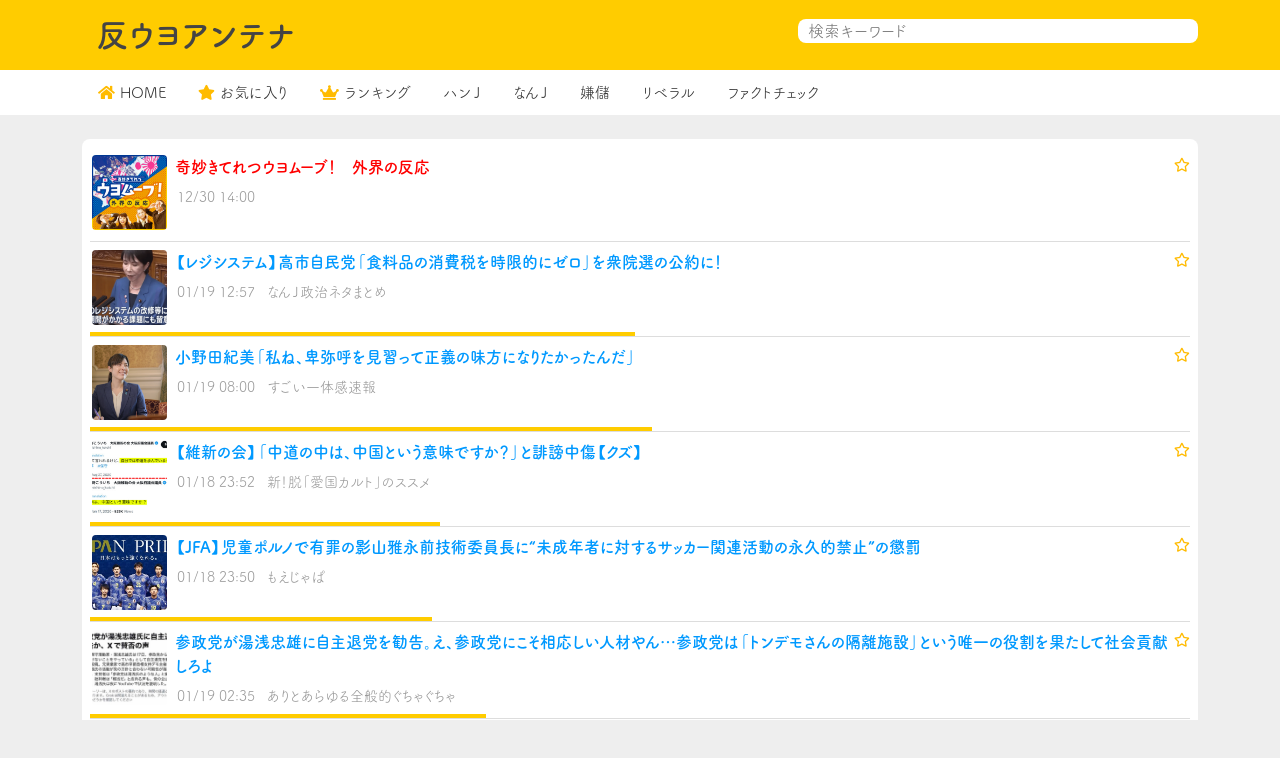

--- FILE ---
content_type: text/html; charset=UTF-8
request_url: https://anti-uyo.com/2021/12/30/%E5%A5%87%E5%A6%99%E3%81%8D%E3%81%A6%E3%82%8C%E3%81%A4%E3%82%A6%E3%83%A8%E3%83%A0%E3%83%BC%E3%83%96%EF%BC%81%E3%80%80%E5%A4%96%E7%95%8C%E3%81%AE%E5%8F%8D%E5%BF%9C/
body_size: 10447
content:
<!DOCTYPE html>
<html lang="ja">
<head>
<meta charset="utf-8">
<meta name="viewport" content="width=device-width, initial-scale=1, shrink-to-fit=no">
<meta name="referrer" content="unsafe-url">
<script src="https://ajax.googleapis.com/ajax/libs/jquery/3.6.0/jquery.min.js"></script>
<script>
(function(d) {
var config = {
kitId: 'vbn2bpl',
scriptTimeout: 3000,
async: true
},
h=d.documentElement,t=setTimeout(function(){h.className=h.className.replace(/\bwf-loading\b/g,"")+" wf-inactive";},config.scriptTimeout),tk=d.createElement("script"),f=false,s=d.getElementsByTagName("script")[0],a;h.className+=" wf-loading";tk.src='https://use.typekit.net/'+config.kitId+'.js';tk.async=true;tk.onload=tk.onreadystatechange=function(){a=this.readyState;if(f||a&&a!="complete"&&a!="loaded")return;f=true;clearTimeout(t);try{Typekit.load(config)}catch(e){}};s.parentNode.insertBefore(tk,s)
})(document);
</script>
<link rel="stylesheet" href="https://use.fontawesome.com/releases/v5.7.2/css/all.css" crossorigin="anonymous">
<link href="https://cdn.jsdelivr.net/npm/bootstrap@5.1.0/dist/css/bootstrap.min.css" rel="stylesheet" crossorigin="anonymous">
<!-- <link rel="stylesheet" href="https://anti-uyo.com/wp-content/themes/wp_antenna_post/style.css?ver=20260119094944" type="text/css"> -->
<link rel="stylesheet" type="text/css" href="//anti-uyo.com/wp-content/cache/wpfc-minified/ld63eie1/8e4jn.css" media="all"/>
<link rel="alternate" type="application/rss+xml" title="反ウヨアンテナ Feed" href="https://anti-uyo.com/feed/">
<meta name="twitter:card" content="summary_large_image">
<meta name="twitter:site" content="@@antiuyo">
<meta name="twitter:title" content="奇妙きてれつウヨムーブ！　外界の反応">
<meta name="twitter:description" content="「アンチネット右翼」に特化したアンテナサイト">
<meta name="twitter:image" content="https://livedoor.blogimg.jp/aiko_hj/imgs/c/1/c140c80d-s.png">
<title>奇妙きてれつウヨムーブ！　外界の反応 &#8211; 反ウヨアンテナ</title>
<meta name='robots' content='max-image-preview:large' />
<link rel='dns-prefetch' href='//www.googletagmanager.com' />
<link rel="alternate" type="application/rss+xml" title="反ウヨアンテナ &raquo; 奇妙きてれつウヨムーブ！　外界の反応 のコメントのフィード" href="https://anti-uyo.com/2021/12/30/%e5%a5%87%e5%a6%99%e3%81%8d%e3%81%a6%e3%82%8c%e3%81%a4%e3%82%a6%e3%83%a8%e3%83%a0%e3%83%bc%e3%83%96%ef%bc%81%e3%80%80%e5%a4%96%e7%95%8c%e3%81%ae%e5%8f%8d%e5%bf%9c/feed/" />
<link rel="alternate" title="oEmbed (JSON)" type="application/json+oembed" href="https://anti-uyo.com/wp-json/oembed/1.0/embed?url=https%3A%2F%2Fanti-uyo.com%2F2021%2F12%2F30%2F%25e5%25a5%2587%25e5%25a6%2599%25e3%2581%258d%25e3%2581%25a6%25e3%2582%258c%25e3%2581%25a4%25e3%2582%25a6%25e3%2583%25a8%25e3%2583%25a0%25e3%2583%25bc%25e3%2583%2596%25ef%25bc%2581%25e3%2580%2580%25e5%25a4%2596%25e7%2595%258c%25e3%2581%25ae%25e5%258f%258d%25e5%25bf%259c%2F" />
<link rel="alternate" title="oEmbed (XML)" type="text/xml+oembed" href="https://anti-uyo.com/wp-json/oembed/1.0/embed?url=https%3A%2F%2Fanti-uyo.com%2F2021%2F12%2F30%2F%25e5%25a5%2587%25e5%25a6%2599%25e3%2581%258d%25e3%2581%25a6%25e3%2582%258c%25e3%2581%25a4%25e3%2582%25a6%25e3%2583%25a8%25e3%2583%25a0%25e3%2583%25bc%25e3%2583%2596%25ef%25bc%2581%25e3%2580%2580%25e5%25a4%2596%25e7%2595%258c%25e3%2581%25ae%25e5%258f%258d%25e5%25bf%259c%2F&#038;format=xml" />
<style id='wp-img-auto-sizes-contain-inline-css' type='text/css'>
img:is([sizes=auto i],[sizes^="auto," i]){contain-intrinsic-size:3000px 1500px}
/*# sourceURL=wp-img-auto-sizes-contain-inline-css */
</style>
<style id='wp-emoji-styles-inline-css' type='text/css'>
img.wp-smiley, img.emoji {
display: inline !important;
border: none !important;
box-shadow: none !important;
height: 1em !important;
width: 1em !important;
margin: 0 0.07em !important;
vertical-align: -0.1em !important;
background: none !important;
padding: 0 !important;
}
/*# sourceURL=wp-emoji-styles-inline-css */
</style>
<style id='wp-block-library-inline-css' type='text/css'>
:root{--wp-block-synced-color:#7a00df;--wp-block-synced-color--rgb:122,0,223;--wp-bound-block-color:var(--wp-block-synced-color);--wp-editor-canvas-background:#ddd;--wp-admin-theme-color:#007cba;--wp-admin-theme-color--rgb:0,124,186;--wp-admin-theme-color-darker-10:#006ba1;--wp-admin-theme-color-darker-10--rgb:0,107,160.5;--wp-admin-theme-color-darker-20:#005a87;--wp-admin-theme-color-darker-20--rgb:0,90,135;--wp-admin-border-width-focus:2px}@media (min-resolution:192dpi){:root{--wp-admin-border-width-focus:1.5px}}.wp-element-button{cursor:pointer}:root .has-very-light-gray-background-color{background-color:#eee}:root .has-very-dark-gray-background-color{background-color:#313131}:root .has-very-light-gray-color{color:#eee}:root .has-very-dark-gray-color{color:#313131}:root .has-vivid-green-cyan-to-vivid-cyan-blue-gradient-background{background:linear-gradient(135deg,#00d084,#0693e3)}:root .has-purple-crush-gradient-background{background:linear-gradient(135deg,#34e2e4,#4721fb 50%,#ab1dfe)}:root .has-hazy-dawn-gradient-background{background:linear-gradient(135deg,#faaca8,#dad0ec)}:root .has-subdued-olive-gradient-background{background:linear-gradient(135deg,#fafae1,#67a671)}:root .has-atomic-cream-gradient-background{background:linear-gradient(135deg,#fdd79a,#004a59)}:root .has-nightshade-gradient-background{background:linear-gradient(135deg,#330968,#31cdcf)}:root .has-midnight-gradient-background{background:linear-gradient(135deg,#020381,#2874fc)}:root{--wp--preset--font-size--normal:16px;--wp--preset--font-size--huge:42px}.has-regular-font-size{font-size:1em}.has-larger-font-size{font-size:2.625em}.has-normal-font-size{font-size:var(--wp--preset--font-size--normal)}.has-huge-font-size{font-size:var(--wp--preset--font-size--huge)}.has-text-align-center{text-align:center}.has-text-align-left{text-align:left}.has-text-align-right{text-align:right}.has-fit-text{white-space:nowrap!important}#end-resizable-editor-section{display:none}.aligncenter{clear:both}.items-justified-left{justify-content:flex-start}.items-justified-center{justify-content:center}.items-justified-right{justify-content:flex-end}.items-justified-space-between{justify-content:space-between}.screen-reader-text{border:0;clip-path:inset(50%);height:1px;margin:-1px;overflow:hidden;padding:0;position:absolute;width:1px;word-wrap:normal!important}.screen-reader-text:focus{background-color:#ddd;clip-path:none;color:#444;display:block;font-size:1em;height:auto;left:5px;line-height:normal;padding:15px 23px 14px;text-decoration:none;top:5px;width:auto;z-index:100000}html :where(.has-border-color){border-style:solid}html :where([style*=border-top-color]){border-top-style:solid}html :where([style*=border-right-color]){border-right-style:solid}html :where([style*=border-bottom-color]){border-bottom-style:solid}html :where([style*=border-left-color]){border-left-style:solid}html :where([style*=border-width]){border-style:solid}html :where([style*=border-top-width]){border-top-style:solid}html :where([style*=border-right-width]){border-right-style:solid}html :where([style*=border-bottom-width]){border-bottom-style:solid}html :where([style*=border-left-width]){border-left-style:solid}html :where(img[class*=wp-image-]){height:auto;max-width:100%}:where(figure){margin:0 0 1em}html :where(.is-position-sticky){--wp-admin--admin-bar--position-offset:var(--wp-admin--admin-bar--height,0px)}@media screen and (max-width:600px){html :where(.is-position-sticky){--wp-admin--admin-bar--position-offset:0px}}
/*# sourceURL=wp-block-library-inline-css */
</style><style id='global-styles-inline-css' type='text/css'>
:root{--wp--preset--aspect-ratio--square: 1;--wp--preset--aspect-ratio--4-3: 4/3;--wp--preset--aspect-ratio--3-4: 3/4;--wp--preset--aspect-ratio--3-2: 3/2;--wp--preset--aspect-ratio--2-3: 2/3;--wp--preset--aspect-ratio--16-9: 16/9;--wp--preset--aspect-ratio--9-16: 9/16;--wp--preset--color--black: #000000;--wp--preset--color--cyan-bluish-gray: #abb8c3;--wp--preset--color--white: #ffffff;--wp--preset--color--pale-pink: #f78da7;--wp--preset--color--vivid-red: #cf2e2e;--wp--preset--color--luminous-vivid-orange: #ff6900;--wp--preset--color--luminous-vivid-amber: #fcb900;--wp--preset--color--light-green-cyan: #7bdcb5;--wp--preset--color--vivid-green-cyan: #00d084;--wp--preset--color--pale-cyan-blue: #8ed1fc;--wp--preset--color--vivid-cyan-blue: #0693e3;--wp--preset--color--vivid-purple: #9b51e0;--wp--preset--gradient--vivid-cyan-blue-to-vivid-purple: linear-gradient(135deg,rgb(6,147,227) 0%,rgb(155,81,224) 100%);--wp--preset--gradient--light-green-cyan-to-vivid-green-cyan: linear-gradient(135deg,rgb(122,220,180) 0%,rgb(0,208,130) 100%);--wp--preset--gradient--luminous-vivid-amber-to-luminous-vivid-orange: linear-gradient(135deg,rgb(252,185,0) 0%,rgb(255,105,0) 100%);--wp--preset--gradient--luminous-vivid-orange-to-vivid-red: linear-gradient(135deg,rgb(255,105,0) 0%,rgb(207,46,46) 100%);--wp--preset--gradient--very-light-gray-to-cyan-bluish-gray: linear-gradient(135deg,rgb(238,238,238) 0%,rgb(169,184,195) 100%);--wp--preset--gradient--cool-to-warm-spectrum: linear-gradient(135deg,rgb(74,234,220) 0%,rgb(151,120,209) 20%,rgb(207,42,186) 40%,rgb(238,44,130) 60%,rgb(251,105,98) 80%,rgb(254,248,76) 100%);--wp--preset--gradient--blush-light-purple: linear-gradient(135deg,rgb(255,206,236) 0%,rgb(152,150,240) 100%);--wp--preset--gradient--blush-bordeaux: linear-gradient(135deg,rgb(254,205,165) 0%,rgb(254,45,45) 50%,rgb(107,0,62) 100%);--wp--preset--gradient--luminous-dusk: linear-gradient(135deg,rgb(255,203,112) 0%,rgb(199,81,192) 50%,rgb(65,88,208) 100%);--wp--preset--gradient--pale-ocean: linear-gradient(135deg,rgb(255,245,203) 0%,rgb(182,227,212) 50%,rgb(51,167,181) 100%);--wp--preset--gradient--electric-grass: linear-gradient(135deg,rgb(202,248,128) 0%,rgb(113,206,126) 100%);--wp--preset--gradient--midnight: linear-gradient(135deg,rgb(2,3,129) 0%,rgb(40,116,252) 100%);--wp--preset--font-size--small: 13px;--wp--preset--font-size--medium: 20px;--wp--preset--font-size--large: 36px;--wp--preset--font-size--x-large: 42px;--wp--preset--spacing--20: 0.44rem;--wp--preset--spacing--30: 0.67rem;--wp--preset--spacing--40: 1rem;--wp--preset--spacing--50: 1.5rem;--wp--preset--spacing--60: 2.25rem;--wp--preset--spacing--70: 3.38rem;--wp--preset--spacing--80: 5.06rem;--wp--preset--shadow--natural: 6px 6px 9px rgba(0, 0, 0, 0.2);--wp--preset--shadow--deep: 12px 12px 50px rgba(0, 0, 0, 0.4);--wp--preset--shadow--sharp: 6px 6px 0px rgba(0, 0, 0, 0.2);--wp--preset--shadow--outlined: 6px 6px 0px -3px rgb(255, 255, 255), 6px 6px rgb(0, 0, 0);--wp--preset--shadow--crisp: 6px 6px 0px rgb(0, 0, 0);}:where(.is-layout-flex){gap: 0.5em;}:where(.is-layout-grid){gap: 0.5em;}body .is-layout-flex{display: flex;}.is-layout-flex{flex-wrap: wrap;align-items: center;}.is-layout-flex > :is(*, div){margin: 0;}body .is-layout-grid{display: grid;}.is-layout-grid > :is(*, div){margin: 0;}:where(.wp-block-columns.is-layout-flex){gap: 2em;}:where(.wp-block-columns.is-layout-grid){gap: 2em;}:where(.wp-block-post-template.is-layout-flex){gap: 1.25em;}:where(.wp-block-post-template.is-layout-grid){gap: 1.25em;}.has-black-color{color: var(--wp--preset--color--black) !important;}.has-cyan-bluish-gray-color{color: var(--wp--preset--color--cyan-bluish-gray) !important;}.has-white-color{color: var(--wp--preset--color--white) !important;}.has-pale-pink-color{color: var(--wp--preset--color--pale-pink) !important;}.has-vivid-red-color{color: var(--wp--preset--color--vivid-red) !important;}.has-luminous-vivid-orange-color{color: var(--wp--preset--color--luminous-vivid-orange) !important;}.has-luminous-vivid-amber-color{color: var(--wp--preset--color--luminous-vivid-amber) !important;}.has-light-green-cyan-color{color: var(--wp--preset--color--light-green-cyan) !important;}.has-vivid-green-cyan-color{color: var(--wp--preset--color--vivid-green-cyan) !important;}.has-pale-cyan-blue-color{color: var(--wp--preset--color--pale-cyan-blue) !important;}.has-vivid-cyan-blue-color{color: var(--wp--preset--color--vivid-cyan-blue) !important;}.has-vivid-purple-color{color: var(--wp--preset--color--vivid-purple) !important;}.has-black-background-color{background-color: var(--wp--preset--color--black) !important;}.has-cyan-bluish-gray-background-color{background-color: var(--wp--preset--color--cyan-bluish-gray) !important;}.has-white-background-color{background-color: var(--wp--preset--color--white) !important;}.has-pale-pink-background-color{background-color: var(--wp--preset--color--pale-pink) !important;}.has-vivid-red-background-color{background-color: var(--wp--preset--color--vivid-red) !important;}.has-luminous-vivid-orange-background-color{background-color: var(--wp--preset--color--luminous-vivid-orange) !important;}.has-luminous-vivid-amber-background-color{background-color: var(--wp--preset--color--luminous-vivid-amber) !important;}.has-light-green-cyan-background-color{background-color: var(--wp--preset--color--light-green-cyan) !important;}.has-vivid-green-cyan-background-color{background-color: var(--wp--preset--color--vivid-green-cyan) !important;}.has-pale-cyan-blue-background-color{background-color: var(--wp--preset--color--pale-cyan-blue) !important;}.has-vivid-cyan-blue-background-color{background-color: var(--wp--preset--color--vivid-cyan-blue) !important;}.has-vivid-purple-background-color{background-color: var(--wp--preset--color--vivid-purple) !important;}.has-black-border-color{border-color: var(--wp--preset--color--black) !important;}.has-cyan-bluish-gray-border-color{border-color: var(--wp--preset--color--cyan-bluish-gray) !important;}.has-white-border-color{border-color: var(--wp--preset--color--white) !important;}.has-pale-pink-border-color{border-color: var(--wp--preset--color--pale-pink) !important;}.has-vivid-red-border-color{border-color: var(--wp--preset--color--vivid-red) !important;}.has-luminous-vivid-orange-border-color{border-color: var(--wp--preset--color--luminous-vivid-orange) !important;}.has-luminous-vivid-amber-border-color{border-color: var(--wp--preset--color--luminous-vivid-amber) !important;}.has-light-green-cyan-border-color{border-color: var(--wp--preset--color--light-green-cyan) !important;}.has-vivid-green-cyan-border-color{border-color: var(--wp--preset--color--vivid-green-cyan) !important;}.has-pale-cyan-blue-border-color{border-color: var(--wp--preset--color--pale-cyan-blue) !important;}.has-vivid-cyan-blue-border-color{border-color: var(--wp--preset--color--vivid-cyan-blue) !important;}.has-vivid-purple-border-color{border-color: var(--wp--preset--color--vivid-purple) !important;}.has-vivid-cyan-blue-to-vivid-purple-gradient-background{background: var(--wp--preset--gradient--vivid-cyan-blue-to-vivid-purple) !important;}.has-light-green-cyan-to-vivid-green-cyan-gradient-background{background: var(--wp--preset--gradient--light-green-cyan-to-vivid-green-cyan) !important;}.has-luminous-vivid-amber-to-luminous-vivid-orange-gradient-background{background: var(--wp--preset--gradient--luminous-vivid-amber-to-luminous-vivid-orange) !important;}.has-luminous-vivid-orange-to-vivid-red-gradient-background{background: var(--wp--preset--gradient--luminous-vivid-orange-to-vivid-red) !important;}.has-very-light-gray-to-cyan-bluish-gray-gradient-background{background: var(--wp--preset--gradient--very-light-gray-to-cyan-bluish-gray) !important;}.has-cool-to-warm-spectrum-gradient-background{background: var(--wp--preset--gradient--cool-to-warm-spectrum) !important;}.has-blush-light-purple-gradient-background{background: var(--wp--preset--gradient--blush-light-purple) !important;}.has-blush-bordeaux-gradient-background{background: var(--wp--preset--gradient--blush-bordeaux) !important;}.has-luminous-dusk-gradient-background{background: var(--wp--preset--gradient--luminous-dusk) !important;}.has-pale-ocean-gradient-background{background: var(--wp--preset--gradient--pale-ocean) !important;}.has-electric-grass-gradient-background{background: var(--wp--preset--gradient--electric-grass) !important;}.has-midnight-gradient-background{background: var(--wp--preset--gradient--midnight) !important;}.has-small-font-size{font-size: var(--wp--preset--font-size--small) !important;}.has-medium-font-size{font-size: var(--wp--preset--font-size--medium) !important;}.has-large-font-size{font-size: var(--wp--preset--font-size--large) !important;}.has-x-large-font-size{font-size: var(--wp--preset--font-size--x-large) !important;}
/*# sourceURL=global-styles-inline-css */
</style>
<style id='classic-theme-styles-inline-css' type='text/css'>
/*! This file is auto-generated */
.wp-block-button__link{color:#fff;background-color:#32373c;border-radius:9999px;box-shadow:none;text-decoration:none;padding:calc(.667em + 2px) calc(1.333em + 2px);font-size:1.125em}.wp-block-file__button{background:#32373c;color:#fff;text-decoration:none}
/*# sourceURL=/wp-includes/css/classic-themes.min.css */
</style>
<!-- <link rel='stylesheet' id='chld_thm_cfg_child-css' href='https://anti-uyo.com/wp-content/themes/wp_antenna_post-child/style.css?ver=6.9' type='text/css' media='all' /> -->
<link rel="stylesheet" type="text/css" href="//anti-uyo.com/wp-content/cache/wpfc-minified/qhygevu0/8e4jn.css" media="all"/>
<!-- Site Kit によって追加された Google タグ（gtag.js）スニペット -->
<!-- Google アナリティクス スニペット (Site Kit が追加) -->
<script type="text/javascript" src="https://www.googletagmanager.com/gtag/js?id=GT-NC8BL3B" id="google_gtagjs-js" async></script>
<script type="text/javascript" id="google_gtagjs-js-after">
/* <![CDATA[ */
window.dataLayer = window.dataLayer || [];function gtag(){dataLayer.push(arguments);}
gtag("set","linker",{"domains":["anti-uyo.com"]});
gtag("js", new Date());
gtag("set", "developer_id.dZTNiMT", true);
gtag("config", "GT-NC8BL3B");
//# sourceURL=google_gtagjs-js-after
/* ]]> */
</script>
<link rel="https://api.w.org/" href="https://anti-uyo.com/wp-json/" /><link rel="alternate" title="JSON" type="application/json" href="https://anti-uyo.com/wp-json/wp/v2/posts/5386" /><link rel="EditURI" type="application/rsd+xml" title="RSD" href="https://anti-uyo.com/xmlrpc.php?rsd" />
<meta name="generator" content="WordPress 6.9" />
<link rel="canonical" href="https://anti-uyo.com/2021/12/30/%e5%a5%87%e5%a6%99%e3%81%8d%e3%81%a6%e3%82%8c%e3%81%a4%e3%82%a6%e3%83%a8%e3%83%a0%e3%83%bc%e3%83%96%ef%bc%81%e3%80%80%e5%a4%96%e7%95%8c%e3%81%ae%e5%8f%8d%e5%bf%9c/" />
<link rel='shortlink' href='https://anti-uyo.com/?p=5386' />
<meta name="generator" content="Site Kit by Google 1.170.0" /><link rel="icon" href="https://anti-uyo.com/wp-content/uploads/2024/01/cropped-87825936fb24f5629fb8419cb5eb9f78-32x32.png" sizes="32x32" />
<link rel="icon" href="https://anti-uyo.com/wp-content/uploads/2024/01/cropped-87825936fb24f5629fb8419cb5eb9f78-192x192.png" sizes="192x192" />
<link rel="apple-touch-icon" href="https://anti-uyo.com/wp-content/uploads/2024/01/cropped-87825936fb24f5629fb8419cb5eb9f78-180x180.png" />
<meta name="msapplication-TileImage" content="https://anti-uyo.com/wp-content/uploads/2024/01/cropped-87825936fb24f5629fb8419cb5eb9f78-270x270.png" />
<style>
body{
background-color: #eeeeee;
color:#333333;
}
body a{
color:#0099ff;
}
.border-bottom{
background-color: #ffcc00;
}
.h1_title{
color: #444444;
}
.footer{
background-color: #ffffff;
color:#333333;
}
</style>
</head>
<body>
<header class="py-3 border-bottom">
<div class="container-lg d-flex flex-wrap justify-content-center">
<a href="https://anti-uyo.com/" class="d-flex align-items-center mb-lg-0 me-lg-auto text-dark text-decoration-none">
<h1 class="fs-4 h1_title">反ウヨアンテナ</h1>
</a>
<div class="search_form sp_hidden">
<form action="" method="get">
<input name="s" type="text" placeholder="検索キーワード">
<div class="search_button"><button type="submit"><i class="fas fa-search"></i></button></div>
</form>
</div>
</div>
</header>
<nav class="mb-4 sticky-top h_menu">
<div class="container-lg nav-scroller">
<ul class="nav me-auto header_menu_left">
<li class="nav-item"><a class="nav-link link-dark px-3" href="https://anti-uyo.com/"><i class="fas fa-home"></i>HOME</a></li>
<li class="nav-item"><a class="nav-link link-dark px-3" href="https://anti-uyo.com/?mylist"><i class="fas fa-star"></i>お気に入り</a></li>
<li class="nav-item"><a class="nav-link link-dark px-3" href="https://anti-uyo.com/?ranking"><i class="fas fa-crown"></i>ランキング</a></li>
<li class="nav-item"><a class="nav-link link-dark px-3" href="https://anti-uyo.com/category/han-j/">ハンＪ</a></li><li class="nav-item"><a class="nav-link link-dark px-3" href="https://anti-uyo.com/category/nan-j/">なんＪ</a></li><li class="nav-item"><a class="nav-link link-dark px-3" href="https://anti-uyo.com/category/kenmo/">嫌儲</a></li><li class="nav-item"><a class="nav-link link-dark px-3" href="https://anti-uyo.com/category/liberal/">リベラル</a></li><li class="nav-item"><a class="nav-link link-dark px-3" href="https://anti-uyo.com/category/fact_check/">ファクトチェック</a></li>		</ul>
</div>
</nav>
<div class="container-lg main-col">
<div class="row">
<div class="col-12">
<div class="card">
<div id="post_list_contents" class="list_content_area">    <div class="text-muted list_item_content single_post_item">
<div class="d-flex">
<img class="bd-placeholder-img flex-shrink-0 me-2 rounded" style="width:75px;height:75px;object-fit: cover;" src="https://livedoor.blogimg.jp/aiko_hj/imgs/c/1/c140c80d-s.png">
<div class="mb-0 small w-100">
<div class="d-flex justify-content-between">
<strong class="text-gray-dark"><a href="https://aiko-hj.blog.jp/archives/28557587.html" target="_blank" class="item_link" data-id="5386"><span style="color:#f00;font-weight: bold;">奇妙きてれつウヨムーブ！　外界の反応</span></a></strong>
<div><i class="far fa-star dist mark-5386" data-id="5386"></i></div>            </div>
<span class="d-block">
<span style="padding:0 8px 0 2px;color:#999;">
12/30 14:00</span>
<a class="post_item_blogname" href="https://anti-uyo.com/?blog=28"></a>
</span>
</div>
</div>
<div class="post_click_bar" style="width:0%;"></div>
</div>
<div class="text-muted list_item_content">
<div class="d-flex">
<img class="bd-placeholder-img flex-shrink-0 me-2 rounded" style="width:75px;height:75px;object-fit: cover;" src="https://livedoor.blogimg.jp/maaikkana/imgs/4/a/4a6f53f6-s.png">
<div class="mb-0 small w-100">
<div class="d-flex justify-content-between">
<strong class="text-gray-dark"><a href="https://j-seiji.blog.jp/archives/29300905.html" target="_blank" class="item_link" data-id="10090"><span >【レジシステム】高市自民党「食料品の消費税を時限的にゼロ」を衆院選の公約に！</span></a></strong>
<div><i class="far fa-star dist mark-10090" data-id="10090"></i></div>            </div>
<span class="d-block">
<span style="padding:0 8px 0 2px;color:#999;">
01/19 12:57</span>
<a class="post_item_blogname" href="https://anti-uyo.com/?blog=3">なんＪ政治ネタまとめ</a>
</span>
</div>
</div>
<div class="post_click_bar" style="width:49.555555555556%;"></div>
</div>
<div class="text-muted list_item_content">
<div class="d-flex">
<img class="bd-placeholder-img flex-shrink-0 me-2 rounded" style="width:75px;height:75px;object-fit: cover;" src="https://blog-imgs-170.fc2.com/s/u/g/sugosoku/ono20260119-01.jpeg">
<div class="mb-0 small w-100">
<div class="d-flex justify-content-between">
<strong class="text-gray-dark"><a href="https://sugosoku.blog.fc2.com/blog-entry-5735.html" target="_blank" class="item_link" data-id="10088"><span >小野田紀美「私ね、卑弥呼を見習って正義の味方になりたかったんだ」</span></a></strong>
<div><i class="far fa-star dist mark-10088" data-id="10088"></i></div>            </div>
<span class="d-block">
<span style="padding:0 8px 0 2px;color:#999;">
01/19 08:00</span>
<a class="post_item_blogname" href="https://anti-uyo.com/?blog=17">すごい一体感速報</a>
</span>
</div>
</div>
<div class="post_click_bar" style="width:51.111111111111%;"></div>
</div>
<div class="text-muted list_item_content">
<div class="d-flex">
<img class="bd-placeholder-img flex-shrink-0 me-2 rounded" style="width:75px;height:75px;object-fit: cover;" src="https://livedoor.blogimg.jp/neotridagger-4gc6as0t/imgs/6/b/6b682dfb-s.jpg">
<div class="mb-0 small w-100">
<div class="d-flex justify-content-between">
<strong class="text-gray-dark"><a href="https://stopaikokucult.blog.jp/archives/11434601.html" target="_blank" class="item_link" data-id="10084"><span >【維新の会】「中道の中は、中国という意味ですか？」と誹謗中傷【クズ】</span></a></strong>
<div><i class="far fa-star dist mark-10084" data-id="10084"></i></div>            </div>
<span class="d-block">
<span style="padding:0 8px 0 2px;color:#999;">
01/18 23:52</span>
<a class="post_item_blogname" href="https://anti-uyo.com/?blog=19">新！脱「愛国カルト」のススメ</a>
</span>
</div>
</div>
<div class="post_click_bar" style="width:31.777777777778%;"></div>
</div>
<div class="text-muted list_item_content">
<div class="d-flex">
<img class="bd-placeholder-img flex-shrink-0 me-2 rounded" style="width:75px;height:75px;object-fit: cover;" src="https://livedoor.blogimg.jp/iwasitaberu-grypxpz0/imgs/4/5/45e4c6ee.jpg">
<div class="mb-0 small w-100">
<div class="d-flex justify-content-between">
<strong class="text-gray-dark"><a href="https://moerunihon.blog.jp/archives/41437974.html" target="_blank" class="item_link" data-id="10087"><span >【JFA】児童ポルノで有罪の影山雅永前技術委員長に“未成年者に対するサッカー関連活動の永久的禁止”の懲罰</span></a></strong>
<div><i class="far fa-star dist mark-10087" data-id="10087"></i></div>            </div>
<span class="d-block">
<span style="padding:0 8px 0 2px;color:#999;">
01/18 23:50</span>
<a class="post_item_blogname" href="https://anti-uyo.com/?blog=24">もえじゃぱ</a>
</span>
</div>
</div>
<div class="post_click_bar" style="width:31.111111111111%;"></div>
</div>
<div class="text-muted list_item_content">
<div class="d-flex">
<img class="bd-placeholder-img flex-shrink-0 me-2 rounded" style="width:75px;height:75px;object-fit: cover;" src="https://livedoor.blogimg.jp/wsogmm/imgs/a/a/aa89f20d-s.jpg">
<div class="mb-0 small w-100">
<div class="d-flex justify-content-between">
<strong class="text-gray-dark"><a href="https://wsogmm.livedoor.blog/archives/29296343.html" target="_blank" class="item_link" data-id="10086"><span >参政党が湯浅忠雄に自主退党を勧告。え、参政党にこそ相応しい人材やん…参政党は「トンデモさんの隔離施設」という唯一の役割を果たして社会貢献しろよ</span></a></strong>
<div><i class="far fa-star dist mark-10086" data-id="10086"></i></div>            </div>
<span class="d-block">
<span style="padding:0 8px 0 2px;color:#999;">
01/19 02:35</span>
<a class="post_item_blogname" href="https://anti-uyo.com/?blog=23">ありとあらゆる全般的ぐちゃぐちゃ</a>
</span>
</div>
</div>
<div class="post_click_bar" style="width:36%;"></div>
</div>
<div class="text-muted list_item_content">
<div class="d-flex">
<img class="bd-placeholder-img flex-shrink-0 me-2 rounded" style="width:75px;height:75px;object-fit: cover;" src="https://livedoor.blogimg.jp/yourchannel/imgs/6/f/6ff35ed5.png">
<div class="mb-0 small w-100">
<div class="d-flex justify-content-between">
<strong class="text-gray-dark"><a href="https://yourchannel.blog.jp/archives/30331340.html" target="_blank" class="item_link" data-id="10091"><span >【痴情の縺れ】河合ゆうすけとフィフィ、泥沼に。</span></a></strong>
<div><i class="far fa-star dist mark-10091" data-id="10091"></i></div>            </div>
<span class="d-block">
<span style="padding:0 8px 0 2px;color:#999;">
01/19 14:00</span>
<a class="post_item_blogname" href="https://anti-uyo.com/?blog=18">ゆあチァンネル</a>
</span>
</div>
</div>
<div class="post_click_bar" style="width:26.222222222222%;"></div>
</div>
<div class="text-muted list_item_content">
<div class="d-flex">
<img class="bd-placeholder-img flex-shrink-0 me-2 rounded" style="width:75px;height:75px;object-fit: cover;" src="https://livedoor.blogimg.jp/nanyade/imgs/7/f/7f9f861f.png">
<div class="mb-0 small w-100">
<div class="d-flex justify-content-between">
<strong class="text-gray-dark"><a href="https://nanyade.livedoor.blog/archives/46515796.html" target="_blank" class="item_link" data-id="10076"><span >トランプ、次はグリーンランドを狙う</span></a></strong>
<div><i class="far fa-star dist mark-10076" data-id="10076"></i></div>            </div>
<span class="d-block">
<span style="padding:0 8px 0 2px;color:#999;">
01/17 23:48</span>
<a class="post_item_blogname" href="https://anti-uyo.com/?blog=14">ハンＪ速報</a>
</span>
</div>
</div>
<div class="post_click_bar" style="width:76.222222222222%;"></div>
</div>
<div class="text-muted list_item_content">
<div class="d-flex">
<img class="bd-placeholder-img flex-shrink-0 me-2 rounded" style="width:75px;height:75px;object-fit: cover;" src="https://cdn-ak.f.st-hatena.com/images/fotolife/n/nou_yunyun/20260119/20260119040450.png">
<div class="mb-0 small w-100">
<div class="d-flex justify-content-between">
<strong class="text-gray-dark"><a href="https://nou-yunyun.hatenablog.com/entry/2026/01/19/090000" target="_blank" class="item_link" data-id="10089"><span >ネットの「アンケート調査」で政権支持率を語られてもそれはエコーチェンバーだよ</span></a></strong>
<div><i class="far fa-star dist mark-10089" data-id="10089"></i></div>            </div>
<span class="d-block">
<span style="padding:0 8px 0 2px;color:#999;">
01/19 09:00</span>
<a class="post_item_blogname" href="https://anti-uyo.com/?blog=21">電脳塵芥</a>
</span>
</div>
</div>
<div class="post_click_bar" style="width:32.222222222222%;"></div>
</div>
</div>			</div>
</div>
</div>
</div>
<script>
$(function() {
var txt = $('.single_post_item');
$(".list_content_area .list_item_content").eq(0).after(txt);
txt.show();
});
</script>
<!--フッター-->
<script>
$('.custom_wiget_item').each(function(){
var num = $(this).data('num') - 1;
if(Number(num) >= 0){
$(".list_content_area .list_item_content").eq(num).after(this);
}else{
$('.list_content_area').prepend(this);
}
$(this).show();
});
</script>
<p id="page-top"><i class="fas fa-arrow-circle-up"></i></p>
<script>
$(function() {
var topBtn = $('#page-top');
$(window).scroll(function () {
if ($(this).scrollTop() > 500) {
topBtn.fadeIn();
} else {
topBtn.fadeOut();
}
});
topBtn.click(function () {
$('body,html').animate({
scrollTop: 0
}, 500);
return false;
});
});
</script>
<div class="footer">
<div class="container-lg d-flex flex-wrap" style="justify-content: center;flex-wrap: wrap;">
<ul class="nav">
<li class="nav-item"><a class="nav-link link-dark px-2" href="https://anti-uyo.com?info">サイトについて</a></li>
<li class="nav-item"><a class="nav-link link-dark px-2" href="https://anti-uyo.com?sitelist">登録ブログ一覧</a></li>
<!--
<li class="nav-item"><a class="nav-link link-dark px-2" href="https://anti-uyo.com?addlink">固定リンクツール</a></li>
<li class="nav-item"><a class="nav-link link-dark px-2" href="https://anti-uyo.com?request">登録申請</a></li>
-->
<li class="nav-item"><a class="nav-link link-dark px-2" href="https://anti-uyo.com?contact">お問い合わせ</a></li>
</ul>
</div>
<div class="copy-right">
Copyright &copy; <a href="https://anti-uyo.com" target="_blank">反ウヨアンテナ</a> All Rights Reserved.</div>
</div>
</div>
<div class="sp_menu" data-bs-toggle="offcanvas" data-bs-target="#offcanvasBottom" aria-controls="offcanvasBottom">
<div><i class="fas fa-bars"></i></div>
<div style="font-size:10px;">MENU</div>
</div>
<div class="offcanvas offcanvas-bottom" tabindex="-1" id="offcanvasBottom" aria-labelledby="offcanvasBottomLabel">
<div class="offcanvas-header">
<h5 class="offcanvas-title" id="offcanvasBottomLabel">MENU</h5>
<button type="button" class="btn-close text-reset" data-bs-dismiss="offcanvas" aria-label="閉じる"></button>
</div>
<div class="offcanvas-body">
<div>
<form class="col-12 col-lg-auto mb-3 mb-lg-0" action="" method="get">
<input type="search" class="form-control" name="s" placeholder="検索...">
</form>
</div>
<ul class="nav">
<li class="nav-item"><a href="https://anti-uyo.com/?mylist" class="nav-link px-2">マイリスト</a></li>
<li class="nav-item"><a href="https://anti-uyo.com/?ranking" class="nav-link px-2">ランキング</a></li>
</ul>
</div>
</div>
<script src="https://cdn.jsdelivr.net/npm/bootstrap@5.1.0/dist/js/bootstrap.bundle.min.js" crossorigin="anonymous"></script>
<!--footer-->
<script>
jQuery.prototype.mousedragscrollable = function () {
let target;
$(this).each(function (i, e) {
$(e).mousedown(function (event) {
event.preventDefault();
target = $(e);
$(e).data({
down: true,
move: false,
x: event.clientX,
y: event.clientY,
scrollleft: $(e).scrollLeft(),
scrolltop: $(e).scrollTop(),
});
return false;
});
$(e).click(function (event) {
if ($(e).data("move")) {
return false;
}
});
});
$(document)
.mousemove(function (event) {
if ($(target).data("down")) {
event.preventDefault();
let move_x = $(target).data("x") - event.clientX;
let move_y = $(target).data("y") - event.clientY;
if (move_x !== 0 || move_y !== 0) {
$(target).data("move", true);
} else {
return;
}
$(target).scrollLeft($(target).data("scrollleft") + move_x);
$(target).scrollTop($(target).data("scrolltop") + move_y);
return false;
}
})
.mouseup(function (event) {
$(target).data("down", false);
return false;
});
};
$(".header_menu_left").mousedragscrollable();
</script>
<script type="speculationrules">
{"prefetch":[{"source":"document","where":{"and":[{"href_matches":"/*"},{"not":{"href_matches":["/wp-*.php","/wp-admin/*","/wp-content/uploads/*","/wp-content/*","/wp-content/plugins/*","/wp-content/themes/wp_antenna_post-child/*","/wp-content/themes/wp_antenna_post/*","/*\\?(.+)"]}},{"not":{"selector_matches":"a[rel~=\"nofollow\"]"}},{"not":{"selector_matches":".no-prefetch, .no-prefetch a"}}]},"eagerness":"conservative"}]}
</script>
<script>
$(".item_link").on('click', function(){
var id = $(this).data("id");
var url = $(this).attr("href");
$.ajax({
url : "https://anti-uyo.com/wp-content/themes/wp_antenna_post/instance/ajax_pursue.php",
type : "POST",
data : {outlink:id,data_2:url},
error : function(XMLHttpRequest, textStatus, errorThrown) {
},
success : function(data) {
}
});
});
$(".dist").on('click', function(){
var id = $(this).data("id");
$.ajax({
url : "https://anti-uyo.com/wp-content/themes/wp_antenna_post/instance/ajax_pursue.php",
type : "POST",
data : {post_id:id},
error : function(XMLHttpRequest, textStatus, errorThrown) {
},
success : function(data) {
if(data == '0'){
$('.mark-'+id).removeClass("far");
$('.mark-'+id).addClass("fas");
}else{
$('.mark-'+id).removeClass("fas");
$('.mark-'+id).addClass("far");
}
}
});
});
</script>
<script id="wp-emoji-settings" type="application/json">
{"baseUrl":"https://s.w.org/images/core/emoji/17.0.2/72x72/","ext":".png","svgUrl":"https://s.w.org/images/core/emoji/17.0.2/svg/","svgExt":".svg","source":{"concatemoji":"https://anti-uyo.com/wp-includes/js/wp-emoji-release.min.js?ver=6.9"}}
</script>
<script type="module">
/* <![CDATA[ */
/*! This file is auto-generated */
const a=JSON.parse(document.getElementById("wp-emoji-settings").textContent),o=(window._wpemojiSettings=a,"wpEmojiSettingsSupports"),s=["flag","emoji"];function i(e){try{var t={supportTests:e,timestamp:(new Date).valueOf()};sessionStorage.setItem(o,JSON.stringify(t))}catch(e){}}function c(e,t,n){e.clearRect(0,0,e.canvas.width,e.canvas.height),e.fillText(t,0,0);t=new Uint32Array(e.getImageData(0,0,e.canvas.width,e.canvas.height).data);e.clearRect(0,0,e.canvas.width,e.canvas.height),e.fillText(n,0,0);const a=new Uint32Array(e.getImageData(0,0,e.canvas.width,e.canvas.height).data);return t.every((e,t)=>e===a[t])}function p(e,t){e.clearRect(0,0,e.canvas.width,e.canvas.height),e.fillText(t,0,0);var n=e.getImageData(16,16,1,1);for(let e=0;e<n.data.length;e++)if(0!==n.data[e])return!1;return!0}function u(e,t,n,a){switch(t){case"flag":return n(e,"\ud83c\udff3\ufe0f\u200d\u26a7\ufe0f","\ud83c\udff3\ufe0f\u200b\u26a7\ufe0f")?!1:!n(e,"\ud83c\udde8\ud83c\uddf6","\ud83c\udde8\u200b\ud83c\uddf6")&&!n(e,"\ud83c\udff4\udb40\udc67\udb40\udc62\udb40\udc65\udb40\udc6e\udb40\udc67\udb40\udc7f","\ud83c\udff4\u200b\udb40\udc67\u200b\udb40\udc62\u200b\udb40\udc65\u200b\udb40\udc6e\u200b\udb40\udc67\u200b\udb40\udc7f");case"emoji":return!a(e,"\ud83e\u1fac8")}return!1}function f(e,t,n,a){let r;const o=(r="undefined"!=typeof WorkerGlobalScope&&self instanceof WorkerGlobalScope?new OffscreenCanvas(300,150):document.createElement("canvas")).getContext("2d",{willReadFrequently:!0}),s=(o.textBaseline="top",o.font="600 32px Arial",{});return e.forEach(e=>{s[e]=t(o,e,n,a)}),s}function r(e){var t=document.createElement("script");t.src=e,t.defer=!0,document.head.appendChild(t)}a.supports={everything:!0,everythingExceptFlag:!0},new Promise(t=>{let n=function(){try{var e=JSON.parse(sessionStorage.getItem(o));if("object"==typeof e&&"number"==typeof e.timestamp&&(new Date).valueOf()<e.timestamp+604800&&"object"==typeof e.supportTests)return e.supportTests}catch(e){}return null}();if(!n){if("undefined"!=typeof Worker&&"undefined"!=typeof OffscreenCanvas&&"undefined"!=typeof URL&&URL.createObjectURL&&"undefined"!=typeof Blob)try{var e="postMessage("+f.toString()+"("+[JSON.stringify(s),u.toString(),c.toString(),p.toString()].join(",")+"));",a=new Blob([e],{type:"text/javascript"});const r=new Worker(URL.createObjectURL(a),{name:"wpTestEmojiSupports"});return void(r.onmessage=e=>{i(n=e.data),r.terminate(),t(n)})}catch(e){}i(n=f(s,u,c,p))}t(n)}).then(e=>{for(const n in e)a.supports[n]=e[n],a.supports.everything=a.supports.everything&&a.supports[n],"flag"!==n&&(a.supports.everythingExceptFlag=a.supports.everythingExceptFlag&&a.supports[n]);var t;a.supports.everythingExceptFlag=a.supports.everythingExceptFlag&&!a.supports.flag,a.supports.everything||((t=a.source||{}).concatemoji?r(t.concatemoji):t.wpemoji&&t.twemoji&&(r(t.twemoji),r(t.wpemoji)))});
//# sourceURL=https://anti-uyo.com/wp-includes/js/wp-emoji-loader.min.js
/* ]]> */
</script>
</body>
</html><!-- WP Fastest Cache file was created in 0.204 seconds, on 2026年1月19日 @ 6:49 PM --><!-- need to refresh to see cached version -->